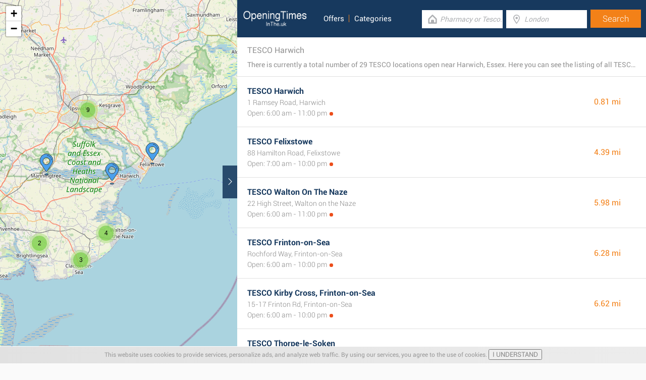

--- FILE ---
content_type: text/html; charset=UTF-8
request_url: https://www.openingtimesin.uk/retailers/tesco/harwich
body_size: 3041
content:
<!DOCTYPE html><html lang="en_GB"><head><meta name="google-site-verification"content="uhog0AxHzTlQyqfEkr1wbw7KPvIl2Y_4QGzud9Xxjyo"/><meta name="msvalidate.01"content="7A8FB32C6D0255AF75EE091D5AB857F2"/><meta charset="UTF-8"/><title>TESCO Harwich - Store Locator & Opening Times</title><meta http-equiv="X-UA-Compatible"content="IE=edge"/><meta name="theme-color"content="#17385E"/><meta name="viewport"content="width=device-width, initial-scale=1"/><base href="https://www.openingtimesin.uk/"/><link rel="stylesheet"href="https://www.openingtimesin.uk/css/final.act.min.css?v=3"media="screen"/><link rel="stylesheet"href="https://www.openingtimesin.uk/css/final.add.css?v=12"media="screen"/><link rel="preload"as="image"shref="https://a.tile.openstreetmap.org/"/><link rel="preload"as="image"href="https://b.tile.openstreetmap.org/"/><link rel="preload"as="image"href="https://c.tile.openstreetmap.org/"/><link rel="next"href="https://www.openingtimesin.uk/retailers/tesco/harwich?from=1"/><script src="https://www.openingtimesin.uk/js/cookiebar.min.js"async defer></script></head><body class="search-page search-page-roll"><input type="checkbox"class="display-none"id="change"/><input type="checkbox"class="display-none"id="search-input"/><div class="map-frame"><div id="map"></div></div><header class="main-header"><div class="row"><div class="span-large-10 span-medium-10 logo-section"><a class="main-logo"href="https://www.openingtimesin.uk/"><img src="images/logo_web_retail_uk.png"alt="Logo"height="36"width="130"/></a><div class="navbar"><ul><li><a href="https://www.openingtimesin.uk/offers/">Offers</a></li><li><a href="https://www.openingtimesin.uk/categories/">Categories</a></li></ul></div><div class="side-menu"><input type="checkbox"class="display-none"id="menu"/><label for="search-input"class="label-search"onclick><i class="tiecons tiecons-search-simple"></i></label><label for="menu"class="label-menu"onclick><i class="tiecons tiecons-menu-light"></i></label><ul class="mobile-menu"><li><a href="https://www.openingtimesin.uk/offers/">Offers</a></li><li><a href="https://www.openingtimesin.uk/categories/">Categories</a></li></ul></div></div><div class="span-large-14 span-medium-14 form-section"id="form-section"><form action="/"class="clearfix"><div class="input"><i class="tiecons tiecons-home-simple-door"></i><input type="text"name="q"value=""placeholder="Pharmacy or Tesco..."class="focusInput"/></div><div class="input"><i class="tiecons tiecons-mappoint"></i><input type="text"name="place"value=""id="place"placeholder="London"/></div><div class="input submit"><input type="submit"value="Search"/></div></form></div></div></header><section><label for="change"class="change"><i class="tiecons tiecons-arrow-simple-normal-right"></i></label><div class="row"><div class="search-what"><h1 class="like-p main-title">TESCO Harwich</h1><p class="small-p description">There is currently a total number of 29 TESCO locations open near Harwich, Essex. Here you can see the listing of all TESCO stores nearby. </p></div><div class="search-places"><div class="place"><h2><a href="https://www.openingtimesin.uk/tesco-harwich"class="special">TESCO Harwich</a></h2><div class="like-strong long-address">1 Ramsey Road, Harwich</div><span class="open-time closed">Open: 6:00 am - 11:00 pm</span><span class="distance">0.81 mi </span></div><div class="place"><h2><a href="https://www.openingtimesin.uk/tesco-felixstowe"class="special">TESCO Felixstowe</a></h2><div class="like-strong long-address">88 Hamilton Road, Felixstowe</div><span class="open-time closed">Open: 7:00 am - 10:00 pm</span><span class="distance">4.39 mi </span></div><div class="place"><h2><a href="https://www.openingtimesin.uk/tesco-walton-on-the-naze"class="special">TESCO Walton On The Naze</a></h2><div class="like-strong long-address">22 High Street, Walton on the Naze</div><span class="open-time closed">Open: 6:00 am - 11:00 pm</span><span class="distance">5.98 mi </span></div><div class="place"><h2><a href="https://www.openingtimesin.uk/tesco-frinton-on-sea"class="special">TESCO Frinton-on-Sea</a></h2><div class="like-strong long-address">Rochford Way, Frinton-on-Sea</div><span class="open-time closed">Open: 6:00 am - 10:00 pm</span><span class="distance">6.28 mi </span></div><div class="place"><h2><a href="https://www.openingtimesin.uk/tesco-kirby-cross-frinton-on-sea"class="special">TESCO Kirby Cross, Frinton-on-Sea</a></h2><div class="like-strong long-address">15-17 Frinton Rd, Frinton-on-Sea</div><span class="open-time closed">Open: 6:00 am - 10:00 pm</span><span class="distance">6.62 mi </span></div><div class="place"><h2><a href="https://www.openingtimesin.uk/tesco-thorpe-le-soken-clacton-on-sea"class="special">TESCO Thorpe-le-Soken</a></h2><div class="like-strong long-address">2 High Street, Clacton-on-Sea</div><span class="open-time closed">Open: 6:00 am - 11:00 pm</span><span class="distance">6.77 mi </span></div></div><div class="pagination"><a class="number-page active"href="https://www.openingtimesin.uk/retailers/tesco/harwich">1</a><a class="number-page"href="https://www.openingtimesin.uk/retailers/tesco/harwich?from=1">2</a><a class="number-page"href="https://www.openingtimesin.uk/retailers/tesco/harwich?from=2">3</a><a class="number-page"href="https://www.openingtimesin.uk/retailers/tesco/harwich?from=3">4</a><a class="number-page"href="https://www.openingtimesin.uk/retailers/tesco/harwich?from=4">5</a><a class="next-page"href="https://www.openingtimesin.uk/retailers/tesco/harwich?from=1"><i class="tiecons tiecons-arrow-simple-normal-right"></i></a></div><footer class="main-footer"><div class="container"><div class="row"><div class="span-medium-8"><div class="navbar navbar-left"><ul><li><a href="https://www.openingtimesin.uk/locations/">Places</a></li><li><a href="https://www.openingtimesin.uk/retailers/">Retailers</a></li><li><a href="https://www.openingtimesin.uk/offers/">Offers</a></li></ul></div></div><div class="span-medium-16"><div class="navbar navbar-right"><ul><li><a href="https://www.openingtimesin.uk/info/business"rel="nofollow">Add Business</a></li><li><a href="https://www.openingtimesin.uk/info/contact"rel="nofollow">Contact Us</a></li><li><a href="https://www.openingtimesin.uk/info/privacy-policy"rel="nofollow">Privacy &amp; Terms</a></li><li><a href="https://www.openingtimesin.uk/retail-news/">Retail News</a></li><li>Copyright &copy; 2015 </li></ul></div></div></div></div></footer></div></section><script> var clat = 51.9347310; var clng = 1.2602970; var markerShop = [[51.9300160,1.2428380], [51.9637970,1.3520480], [51.8484120,1.2700050], [51.8440900,1.2489490], [51.8419440,1.2218560], [51.8578950,1.1620190], [52.0399420,1.1857630], [51.9453000,1.0643140], [52.0519770,1.1887950], [52.0625900,1.2371530], [52.0500750,1.1663280], [52.0667850,1.2776540], [52.0576260,1.1559600], [51.8040770,1.1841850], [51.8121500,1.1498950], [52.0596550,1.1472180], [52.0397450,1.0981770], [51.8525590,1.0643760], [52.0674590,1.1370380], [51.7938960,1.1408450], [51.8113500,1.0249030], [51.8964280,0.9391030], [51.9029620,0.9296500], [51.8851470,0.9296860], [51.9098940,0.9188500], [51.8848870,0.9123010], [51.8896600,0.8995600], [51.8875720,0.8915820], [51.7787040,0.9130450]]; var directShop = [['TESCO Harwich','tesco-harwich'], ['TESCO Felixstowe','tesco-felixstowe'], ['TESCO Walton On The Naze','tesco-walton-on-the-naze'], ['TESCO Frinton-on-Sea','tesco-frinton-on-sea'], ['TESCO Kirby Cross, Frinton-on-Sea','tesco-kirby-cross-frinton-on-sea'], ['TESCO Thorpe-le-Soken','tesco-thorpe-le-soken-clacton-on-sea'], ['TESCO Ipswich, Nacton Road','tesco-ipswich-nacton-road'], ['TESCO Manningtree','tesco-manningtree'], ['TESCO California, Ipswich','tesco-california-ipswich'], ['TESCO Kesgrave, Ipswich','tesco-kesgrave-ipswich'], ['TESCO Ipswich, Duke Street','tesco-ipswich-duke-street'], ['TESCO Martlesham Heath','tesco-martlesham-heath'], ['TESCO Tavern St, Ipswich','tesco-tavern-st-ipswich'], ['TESCO Holland-on-Sea','tesco-holland-on-sea-clacton-on-sea'], ['TESCO Clacton-on-Sea (Superstore)','tesco-clacton-on-sea-london-road'], ['TESCO Ipswich, St Matthews Street','tesco-ipswich-st-matthews-street'], ['TESCO Ipswich, Copdock Interchange','tesco-ipswich-copdock-interchange'], ['TESCO Great Bentley, Colchester','tesco-great-bentley-colchester'], ['TESCO Ipswich, Norwich Road','tesco-ipswich-norwich-road'], ['TESCO Clacton-on-Sea (Express)','tesco-clacton'], ['TESCO Brightlingsea, Colchester','tesco-brightlingsea-colchester'], ['TESCO Colchester, Bromley Road','tesco-colchester-bromley-road'], ['TESCO Colchester, St Christopher Road','tesco-colchester-st-christopher-road'], ['TESCO Hythe, Colchester','tesco-hythe-colchester'], ['TESCO Highwoods, Colchester','tesco-highwoods-colchester'], ['TESCO Colchester, Magdalen Street','tesco-colchester-magdalen-street'], ['TESCO High Street, Colchester','tesco-high-st-colchester'], ['TESCO Colchester, Crouch Street','tesco-colchester-crouch-street'], ['TESCO West Mersea, Colchester','tesco-west-mersea-colchester']]; var mico ="https://www.openingtimesin.uk/images/map_pin.png";</script><script> var country ="UK";</script><script src="//pagead2.googlesyndication.com/pagead/js/adsbygoogle.js"></script><script> (adsbygoogle = window.adsbygoogle || []).push({ google_ad_client:"ca-pub-3115969629981933", enable_page_level_ads: true });</script><script defer src="https://www.googletagmanager.com/gtag/js?id=AW-848494169"></script><script> window.dataLayer = window.dataLayer || []; function gtag(){dataLayer.push(arguments);} gtag('js', new Date()); gtag('config', 'AW-848494169'); </script><script src="//cdnjs.cloudflare.com/ajax/libs/jquery/2.1.3/jquery.min.js"></script><link rel="stylesheet"href="https://www.openingtimesin.uk/css/mapLeaflet.min.css"/><link rel="stylesheet"href="https://www.openingtimesin.uk/css/mapLeafletMarkerCluster.min.css"/><script src="https://www.openingtimesin.uk/js/jquery.dotdotdot.min.js"async defer></script><script src="https://www.openingtimesin.uk/js/mapLeaflet.min.js"></script><script src="https://www.openingtimesin.uk/js/mapLeafletMarkerCluster.min.js"></script><script src="https://www.openingtimesin.uk/js/initMap.min.js"></script><script src="https://www.openingtimesin.uk/js/scrollSpy.min.js"async defer></script><script src="https://maps.googleapis.com/maps/api/js?key=AIzaSyAwijTcE96IIJKBmffhZBCgL0LCBTtJhao&libraries=places&callback=initAutocomplete"defer></script><script src="https://www.openingtimesin.uk/js/autocomplete.google.min.js"></script></body></html>

--- FILE ---
content_type: text/html; charset=utf-8
request_url: https://www.google.com/recaptcha/api2/aframe
body_size: 172
content:
<!DOCTYPE HTML><html><head><meta http-equiv="content-type" content="text/html; charset=UTF-8"></head><body><script nonce="5Tdre2PQ58toR5iAMSGaww">/** Anti-fraud and anti-abuse applications only. See google.com/recaptcha */ try{var clients={'sodar':'https://pagead2.googlesyndication.com/pagead/sodar?'};window.addEventListener("message",function(a){try{if(a.source===window.parent){var b=JSON.parse(a.data);var c=clients[b['id']];if(c){var d=document.createElement('img');d.src=c+b['params']+'&rc='+(localStorage.getItem("rc::a")?sessionStorage.getItem("rc::b"):"");window.document.body.appendChild(d);sessionStorage.setItem("rc::e",parseInt(sessionStorage.getItem("rc::e")||0)+1);localStorage.setItem("rc::h",'1766551342534');}}}catch(b){}});window.parent.postMessage("_grecaptcha_ready", "*");}catch(b){}</script></body></html>

--- FILE ---
content_type: text/javascript
request_url: https://www.openingtimesin.uk/js/cookiebar.min.js
body_size: 1087
content:

$(document).ready(function(){function cb_vis(){var ca=document.cookie.split(';');for(var i=0;i<ca.length;i++){var c=ca[i];while(c.charAt(0)==' ')c=c.substring(1,c.length);if(c.indexOf("cb_vis=")==0)return c.substring("cb_vis=".length,c.length);}
return null;}
if(!cb_vis()){var pole=window.location.search.substr(1).split("&");var httpGetVars=new Array();for(i=0;i<pole.length;i++)httpGetVars[pole[i].split("=")[0]]=unescape(pole[i].split("=")[1]);var cb_html=Array();cb_html['en']="<div id='cb'><p>This website uses cookies to provide services, personalize ads, and analyze web traffic. By using our services, you agree to the use of cookies. <button>I UNDERSTAND</button> </p></div>";var lang="en";if(navigator.browserLanguage)lang=navigator.browserLanguage;if(navigator.language)lang=navigator.language;lang=lang.split("-");lang=lang[0];if(httpGetVars['lang'])lang=httpGetVars['lang'];if(!cb_html[lang])lang="en";var domain=getDomain(window.location.hostname);var cb_css="<style>#cb { position: fixed; z-index: 2147483647; left: 0; bottom: 0; width: 100%; min-height: 34px; border-top: 1px solid #FFFFFF; background-color: #FBFBFB; background-image:-moz-linear-gradient(50% 0% -90deg,rgb(236,236,236) 0%,rgb(225,225,225) 100%); background-image:-webkit-gradient(linear,50% 0%,50% 100%,color-stop(0, rgb(236,236,236)),color-stop(1, rgb(225,225,225))); background-image:-webkit-linear-gradient(-90deg,rgb(236,236,236) 0%,rgb(225,225,225) 100%); background-image:linear-gradient(-90deg,rgb(236,236,236) 0%,rgb(225,225,225) 100%); } #cb p { padding: 5px; color: #999; font-size: 12px; text-align: center; } button { color: #888;  } </style>";$('head').append(cb_css);$('body').prepend(cb_html[lang]);$('#cb button').click(function(){var date=new Date();var days=356;date.setTime(date.getTime()+(days*24*60*60*1000));var expires=date.toGMTString();document.cookie="cb_vis=1;expires="+expires+";domain="+domain+";path=/";$('body').removeClass('cb');$('#cb').toggle();});};});function getDomain(url){url=url.replace(/https?:\/\/(www.)?/i,'');var ret="";if(url.indexOf('/')===-1){url;}else{url=url.split('/')[0];}
url=url.split('.');for(i=1;i<url.length;i++){if(!ret){ret=url[i];}else{ret=ret+"."+url[i];}}
return ret;}